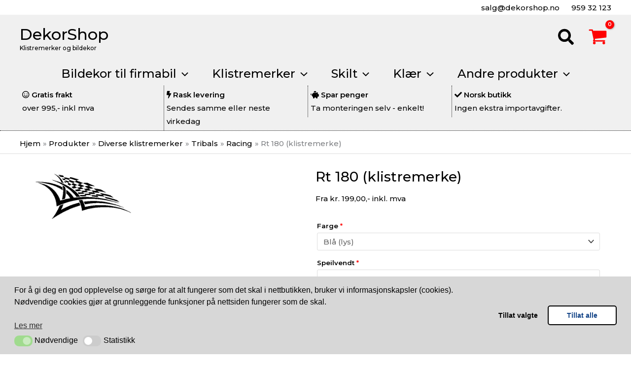

--- FILE ---
content_type: text/css
request_url: https://www.dekorshop.no/wp-content/plugins/woo-vipps/payment/css/vipps.css?ver=1767781916
body_size: 2640
content:
/* 

This file is part of the plugin Pay with Vipps and MobilePay for WooCommerce
Copyright (c) 2019 WP-Hosting AS

MIT License

Copyright (c) 2019 WP-Hosting AS

Permission is hereby granted, free of charge, to any person obtaining a copy
of this software and associated documentation files (the "Software"), to deal
in the Software without restriction, including without limitation the rights
to use, copy, modify, merge, publish, distribute, sublicense, and/or sell
copies of the Software, and to permit persons to whom the Software is
furnished to do so, subject to the following conditions:

The above copyright notice and this permission notice shall be included in all
copies or substantial portions of the Software.

THE SOFTWARE IS PROVIDED "AS IS", WITHOUT WARRANTY OF ANY KIND, EXPRESS OR
IMPLIED, INCLUDING BUT NOT LIMITED TO THE WARRANTIES OF MERCHANTABILITY,
FITNESS FOR A PARTICULAR PURPOSE AND NONINFRINGEMENT. IN NO EVENT SHALL THE
AUTHORS OR COPYRIGHT HOLDERS BE LIABLE FOR ANY CLAIM, DAMAGES OR OTHER
LIABILITY, WHETHER IN AN ACTION OF CONTRACT, TORT OR OTHERWISE, ARISING FROM,
OUT OF OR IN CONNECTION WITH THE SOFTWARE OR THE USE OR OTHER DEALINGS IN THE
SOFTWARE.
*/

/* This is for the Gutenberg payment-block IOK 2020-08-10 */
.wc-block-components-tabs .wc-block-components-tabs__list > .wc-block-components-tabs__item .wc-block-components-tabs__item-content > img.vipps-payment-logo {
 height: 2em;
 margin-bottom: -0.7em;
}

/* And this is for the products blocks IOK 2020-09-03 */
.wc-block-grid__product .vippsbuynow {
}
.wc-block-grid__product .single-product.button.vipps-buy-now .inline.vipps-logo.negative {
    display: inline-block;
    margin: 0 .2em;
    height: 2ex;
    max-width: 100%;
    width: auto;
    vertical-align: text-bottom;
}

.wc-block-grid__product .single-product.button.vipps-buy-now .inline.mobilepay-logo.negative {
    display: inline-block;
    margin: 0 .2em;
    height: 2ex;
    max-width: 100%;
    width: auto;
    vertical-align: text-bottom;
}

/* This is for the badge block IOK 2022-11-16 */
.vipps-badge-wrapper.aligncenter {
  text-align: center;
}

/* Gutenberg buy-now product block. LP 02.12.2024 */
div.wp-block-button.wc-block-components-product-button.wc-block-button-vipps {
    text-align: center;
    margin-bottom:0;
}
div.wp-block-button.wc-block-components-product-button.wc-block-button-vipps a.single-product.button.vipps-buy-now{
    margin-left: auto;
    margin-right: auto;
    display: inline-block;
    padding-top:0;
}
div.wp-block-button.wc-block-components-product-button.wc-block-button-vipps a.single-product.button.vipps-buy-now img{
    max-width: 9rem;
    margin-bottom:0;
}
div.vipps_buy_now_wrapper.loop {
    text-align:center;
}
div.vipps_buy_now_wrapper.loop  a.single-product.button.vipps-buy-now img{
    max-width: 9rem;
}

/* end block stuff for now */


/* Vipps Checkout Widgets */
.vipps_checkout_widget_wrapper {
    width: 100%;
    display:flex;
    flex-direction:column;
    align-items:center;
    font-family: "Vipps Text", Arial, sans-serif;
    margin-bottom: 1rem;
    color: black;
}
.vipps_checkout_widget_wrapper .vipps_checkout_widget .vipps_checkout_widget_title {
    font-size:18px;
    line-height:24px;
    font-weight:500;
    color: black;
}
.vipps_checkout_widget_wrapper .vipps_checkout_widget .vipps_checkout_widget_title.accordion {
    cursor: pointer;
    transition: 0.4s,
}
.vipps_checkout_widget_title.active .vipps_checkout_widget_icon::before {
    content: "\2212";
}
.vipps_checkout_widget_title .vipps_checkout_widget_icon::before {
    content: "\002B";
}
.vipps_checkout_widget_title .vipps_checkout_widget_icon {
     font-size: 1.5rem;
}
.vipps_checkout_widget_wrapper .vipps_checkout_widget .vipps_checkout_widget_title .vipps_checkout_widget_icon{
    float: right;
    width: 24px;
    text-align: center;
}
.vipps_checkout_widget_wrapper .vipps_checkout_widget {
    width: 100%;
    font-weight:400;
    border-bottom: 1px solid lightgrey;
}
@media (min-width: 590px) {
    .vipps_checkout_widget_wrapper .vipps_checkout_widget {
width: 586px;
    }
}

.vipps_checkout_widget_wrapper .vipps_checkout_widget .vipps_checkout_body {
    display: none;
}
.vipps_checkout_widget_wrapper .vipps_checkout_widget .vipps_checkout_widget_input {
    border-radius: 8px;
    height: 56px;
    width: 100%;
    padding: 12px 15px;
    font-size: 16px;
    border: 1px solid #ddd;
    border-radius: 6px;
    box-sizing: border-box;
    outline: none;
    margin: 0px;
}
.vipps_checkout_widget_wrapper .vipps_checkout_widget .vipps_checkout_widget_button {
    min-width: 5.5em;
    padding: 7.5px 16px;
    font-size: 14px;
    line-height:20px;
    text-transform: none;
    border-radius: 24px;
    color: white;
    margin-top: 0.5em;
    margin-bottom: 0.5em;
    font-family: "Vipps Text", Arial, sans-serif;
    font-weight: bold;
    cursor: pointer;
    border: none;
}
.vipps_checkout_widget_wrapper .vipps_checkout_widget .vipps_checkout_widget_small {
    font-size: 14px;
    font-weight: bold;
}
.vipps_checkout_widget_wrapper .vipps_checkout_widget:not(:last-child) {
    margin: 1rem;
}
.vipps_checkout_widget_wrapper .vipps_checkout_widget {
    padding-bottom: .8rem;
}
#vipps_checkout_widget_coupon_active_codes_container_codes {
    display: flex;
    flex-wrap: wrap;
    gap: 1em;
}
.vipps_checkout_widget_coupon_active_code_box {
    display: flex;
    align-items: center;
    background-color: #f0f0f2;
    padding: 8px 12px;
    margin-top: 0.2em;
    max-width: fit-content;
    border-radius: 4px;
    gap: 0.5em;
}
.vipps_checkout_widget_coupon_delete {
    display: flex;
    justify-content: center;
    align-items: center;
    width: 20px;
    height: 20px;
    border-radius: 50%;
    background-color: #000;
    color: white;
    font-size: 12px;
    cursor: pointer;
    text-decoration: none;
}
.vipps_checkout_widget_wrapper .vipps_checkout_widget .vipps_checkout_widget_input.error {
    border-color: #C60000;
}
.vipps_checkout_widget_wrapper .vipps_checkout_widget .vipps_checkout_widget_input.success {
    border-color: #048a1a;
}
.vipps_checkout_widget_wrapper .vipps_checkout_widget .vipps_checkout_widget_error {
    color: #C60000;
}
.vipps_checkout_widget_wrapper .vipps_checkout_widget .vipps_checkout_widget_success {
    color: #048a1a;
}
@media (min-width: 720px) {
    .vipps_checkout_widget_wrapper .vipps_checkout_widget {
        width: 624px;
    }
}


form#vippsdata {
 margin:0;
}
h2.confirmVippsExpressCheckoutHeader {
 margin-top: 0;
}


a.button.vipps-express-checkout img {
    max-width: 100%;
    width: 13.5rem;
    max-height: 100%;
    filter: drop-shadow( 0px 1px 2px #d7d7d7);
}
a.button.vipps-express-checkout.short img {
    width:initial;
}
a.button.vipps-express-checkout:hover img {
    opacity: 0.9;
}
a.button.vipps-express-checkout.disabled img {
    opacity: 0.7;
}

li.wc_payment_method.payment_method_vipps img {
	max-width: 145px;
}

a.button.vipps-buy-now:focus {
    outline: none;
}
.wc-block-grid__products .wc-block-grid__product .wp-block-button__link.vipps-buy-now, .woocommerce ul.products li.product .button.vipps-buy-now, a.button.vipps-buy-now {
 color: #fff;
 background-color:transparent;
}
.wc-block-grid__products .wc-block-grid__product .wp-block-button__link.vipps-buy-now:hover, .woocommerce ul.products li.product .button.vipps-buy-now:hover, a.button.vipps-buy-now:hover {
    opacity: 0.9;
}

ul.products li.product a.button.vipps-buy-now img {
 margin:0px;
 display:inline;
}

a.button.vipps-express-checkout {
 background-color: #fff;
 color: transparent;
 vertical-align: bottom;
 padding: 0;
 margin-left:.5em;
}
a.button.vipps-express-checkout:active, a.button.vipps-buy-now:active {
 border: 0;
}
a.button.vipps-express-checkout:hover, a.button.vipps-buy-now:hover {
 border: 0;
}

/* New-style button for Vipps and Mobile Pay is 100% svg */
a.single-product.button.vipps-buy-now  {
    padding-left:0;
    padding-right:0;
    padding-bottom:0;
}

.widget_shopping_cart a.button.vipps-express-checkout {
 color:transparent;
 background-color: #fff;
 float: none;
 margin-top: .5em;
 margin-bottom: 0;
 margin-left: auto;
 margin-right: auto;
 clear: both;
}

/* This is for a plugin I'm doing testing with. */
.woocommerce-cart-tab-container .widget_shopping_cart a.button.vipps-express-checkout {
 min-width: 190px;
}

.vippslogincontainer {
 width: 100%;
 text-align: center;
}

a.button.vipps-login {
 vertical-align: bottom;
 max-width: 250px;
 color:transparent;
 background-color: #fff;
 margin: 1em auto;
 min-width: 190px;
 clear: both;
 padding:0;
}

/* Displays a 'vipps' information banner  */
.woocommerce-info.vipps-info {
 background-color: #fe5b24;
}
.woocommerce-info.mobilepay-info {
 background-color: #5a78ff;
}
.express-banner-logo {
  margin-left: 1ex;
  margin-right: 1ex;
  vertical-align: middle;
}
img.inline {
 height: 2ex;
 display:inline;
}

.vippsorange {
 background-color: #fe5b24;
}
.vippsorange-light {
 background-color: #fff4ec;
}
.vippspurple {
 background-color: #551488;
}
.vippspurple2 {
 background-color: #5E3DC2;
}
.vippspurple-light {
 background-color: #8851F6;
}
.vippsdarkgray {
 background-color: #161225;
}


.vipps_checkout_button_wrapper {
    margin-top: 1rem;
    margin-bottom: 1rem;
}

.vippsspinner {
    width:125px;
    height:125px;
    display: none;
    position:absolute;
    top:50%;
    left:50%;
    margin-left: -62px;
    margin-top: -62px;
    transform:scale(0.6);
        -o-transform:scale(0.6);
        -ms-transform:scale(0.6);
        -webkit-transform:scale(0.6);
        -moz-transform:scale(0.6);
}

.vippsoverlay {
    background: #e9e9e9;
    position:fixed;
    display: none;
    top: 0;           
    right: 0;        
    bottom: 0;
    left: 0;
    opacity: 0.5;
    z-index: 1000;
}
body.processing {
 cursor: progress;
}
.processing .vippsoverlay {
    display:block;
}
.processing .vippsspinner  {
        display:block;
}

.vippsspinner {
    --oncolor: rgba(254,90,36,0.97);
}
.vippsspinner.mobilepay {
    --oncolor: rgba(90, 120, 255, 0.97);
}

.f_circleG{
    position:absolute;
    background-color:rgb(255,255,255);
    height:22px;
    width:22px;
    border-radius:12px;
        -o-border-radius:12px;
        -ms-border-radius:12px;
        -webkit-border-radius:12px;
        -moz-border-radius:12px;
    animation-name:f_fadeG;
        -o-animation-name:f_fadeG;
        -ms-animation-name:f_fadeG;
        -webkit-animation-name:f_fadeG;
        -moz-animation-name:f_fadeG;
    animation-duration:1.2s;
        -o-animation-duration:1.2s;
        -ms-animation-duration:1.2s;
        -webkit-animation-duration:1.2s;
        -moz-animation-duration:1.2s;
    animation-iteration-count:infinite;
        -o-animation-iteration-count:infinite;
        -ms-animation-iteration-count:infinite;
        -webkit-animation-iteration-count:infinite;
        -moz-animation-iteration-count:infinite;
    animation-direction:normal;
        -o-animation-direction:normal;
        -ms-animation-direction:normal;
        -webkit-animation-direction:normal;
        -moz-animation-direction:normal;
}
#frotateG_01{
    left:0;
    top:51px;
    animation-delay:0.45s;
        -o-animation-delay:0.45s;
        -ms-animation-delay:0.45s;
        -webkit-animation-delay:0.45s;
        -moz-animation-delay:0.45s;
}
#frotateG_02{
    left:15px;
    top:15px;
    animation-delay:0.6s;
        -o-animation-delay:0.6s;
        -ms-animation-delay:0.6s;
        -webkit-animation-delay:0.6s;
        -moz-animation-delay:0.6s;
}
#frotateG_03{
    left:51px;
    top:0;
    animation-delay:0.75s;
        -o-animation-delay:0.75s;
        -ms-animation-delay:0.75s;
        -webkit-animation-delay:0.75s;
        -moz-animation-delay:0.75s;
}
#frotateG_04{
    right:15px;
    top:15px;
    animation-delay:0.9s;
        -o-animation-delay:0.9s;
        -ms-animation-delay:0.9s;
        -webkit-animation-delay:0.9s;
        -moz-animation-delay:0.9s;
}
#frotateG_05{
    right:0;
    top:51px;
    animation-delay:1.05s;
        -o-animation-delay:1.05s;
        -ms-animation-delay:1.05s;
        -webkit-animation-delay:1.05s;
        -moz-animation-delay:1.05s;
}
#frotateG_06{
    right:15px;
    bottom:15px;
    animation-delay:1.2s;
        -o-animation-delay:1.2s;
        -ms-animation-delay:1.2s;
        -webkit-animation-delay:1.2s;
        -moz-animation-delay:1.2s;
}
#frotateG_07{
    left:51px;
    bottom:0;
    animation-delay:1.35s;
        -o-animation-delay:1.35s;
        -ms-animation-delay:1.35s;
        -webkit-animation-delay:1.35s;
        -moz-animation-delay:1.35s;
}
#frotateG_08{
    left:15px;
    bottom:15px;
    animation-delay:1.5s;
        -o-animation-delay:1.5s;
        -ms-animation-delay:1.5s;
        -webkit-animation-delay:1.5s;
        -moz-animation-delay:1.5s;
}
@keyframes f_fadeG{
    0%{
        background-color:rgba(254,90,36,0.97);
        background-color: var(--oncolor);
    }
    100%{
        background-color:rgb(255,255,255);
    }
}
@-o-keyframes f_fadeG{
    0%{
        background-color:rgba(254,90,36,0.97);
        background-color: var(--oncolor);
    }
    100%{
        background-color:rgb(255,255,255);
    }
}
@-ms-keyframes f_fadeG{
    0%{
        background-color:rgba(254,90,36,0.97);
        background-color: var(--oncolor);
    }
    100%{
        background-color:rgb(255,255,255);
    }
}
@-webkit-keyframes f_fadeG{
    0%{
        background-color:rgba(254,90,36,0.97);
        background-color: var(--oncolor);
    }

    100%{
        background-color:rgb(255,255,255);
    }
}
@-moz-keyframes f_fadeG{
    0%{
        background-color:rgba(254,90,36,0.97);
        background-color: var(--oncolor);
    }

    100%{
        background-color:rgb(255,255,255);
    }
}
